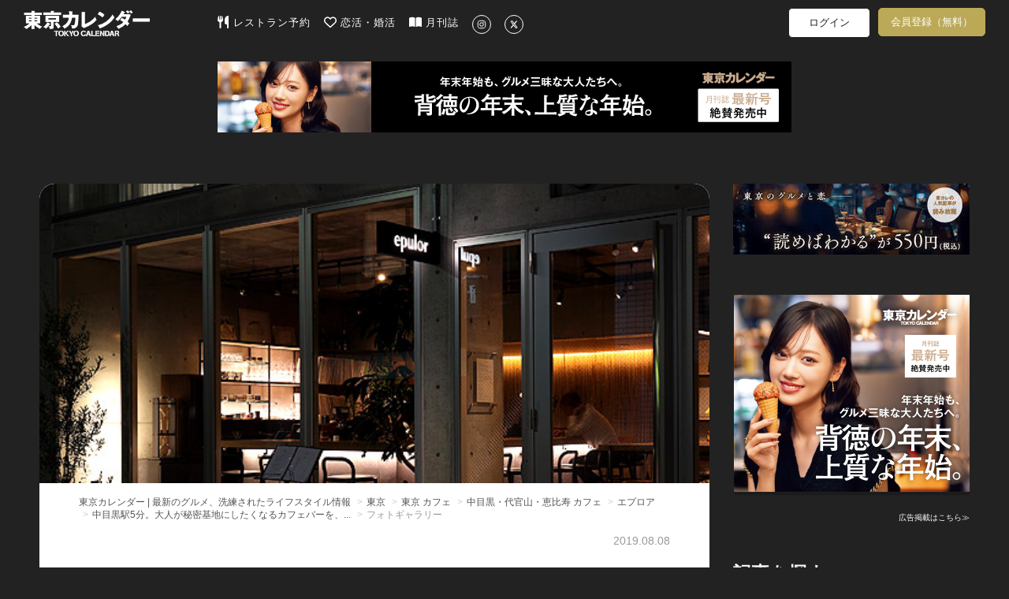

--- FILE ---
content_type: text/html; charset=utf-8
request_url: https://www.google.com/recaptcha/api2/aframe
body_size: 267
content:
<!DOCTYPE HTML><html><head><meta http-equiv="content-type" content="text/html; charset=UTF-8"></head><body><script nonce="qwL9v9IS4tTxtFNyibP1BA">/** Anti-fraud and anti-abuse applications only. See google.com/recaptcha */ try{var clients={'sodar':'https://pagead2.googlesyndication.com/pagead/sodar?'};window.addEventListener("message",function(a){try{if(a.source===window.parent){var b=JSON.parse(a.data);var c=clients[b['id']];if(c){var d=document.createElement('img');d.src=c+b['params']+'&rc='+(localStorage.getItem("rc::a")?sessionStorage.getItem("rc::b"):"");window.document.body.appendChild(d);sessionStorage.setItem("rc::e",parseInt(sessionStorage.getItem("rc::e")||0)+1);localStorage.setItem("rc::h",'1768386972370');}}}catch(b){}});window.parent.postMessage("_grecaptcha_ready", "*");}catch(b){}</script></body></html>